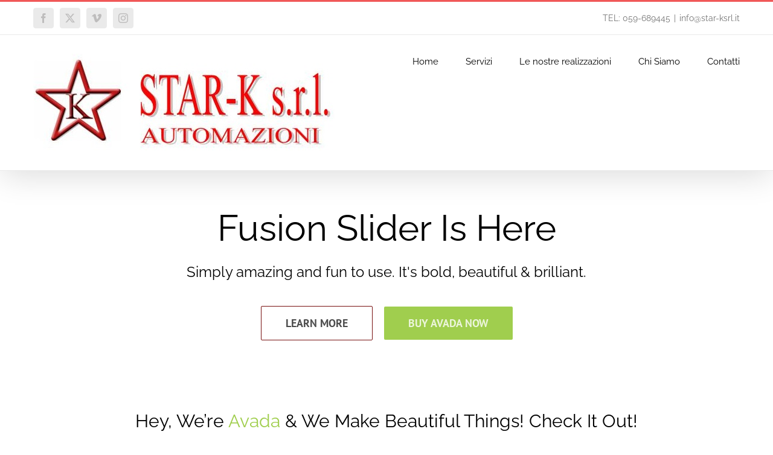

--- FILE ---
content_type: text/html; charset=UTF-8
request_url: https://star-ksrl.it/home-portfolio-style-1/
body_size: 90266
content:
<!DOCTYPE html>
<html class="avada-html-layout-wide avada-html-header-position-top" lang="it-IT" prefix="og: http://ogp.me/ns# fb: http://ogp.me/ns/fb#">
<head>
	<meta http-equiv="X-UA-Compatible" content="IE=edge" />
	<meta http-equiv="Content-Type" content="text/html; charset=utf-8"/>
	<meta name="viewport" content="width=device-width, initial-scale=1" />
	<meta name='robots' content='index, follow, max-image-preview:large, max-snippet:-1, max-video-preview:-1' />

	<!-- This site is optimized with the Yoast SEO plugin v26.8 - https://yoast.com/product/yoast-seo-wordpress/ -->
	<title>Home Portfolio Style 1 - Star-K Srl</title>
	<link rel="canonical" href="https://star-ksrl.it/home-portfolio-style-1/" />
	<meta property="og:locale" content="it_IT" />
	<meta property="og:type" content="article" />
	<meta property="og:title" content="Home Portfolio Style 1 - Star-K Srl" />
	<meta property="og:url" content="https://star-ksrl.it/home-portfolio-style-1/" />
	<meta property="og:site_name" content="Star-K Srl" />
	<meta property="article:modified_time" content="2024-11-23T20:08:44+00:00" />
	<meta name="twitter:card" content="summary_large_image" />
	<meta name="twitter:label1" content="Tempo di lettura stimato" />
	<meta name="twitter:data1" content="5 minuti" />
	<script type="application/ld+json" class="yoast-schema-graph">{"@context":"https://schema.org","@graph":[{"@type":"WebPage","@id":"https://star-ksrl.it/home-portfolio-style-1/","url":"https://star-ksrl.it/home-portfolio-style-1/","name":"Home Portfolio Style 1 - Star-K Srl","isPartOf":{"@id":"https://star-ksrl.it/#website"},"datePublished":"2013-05-24T19:55:33+00:00","dateModified":"2024-11-23T20:08:44+00:00","breadcrumb":{"@id":"https://star-ksrl.it/home-portfolio-style-1/#breadcrumb"},"inLanguage":"it-IT","potentialAction":[{"@type":"ReadAction","target":["https://star-ksrl.it/home-portfolio-style-1/"]}]},{"@type":"BreadcrumbList","@id":"https://star-ksrl.it/home-portfolio-style-1/#breadcrumb","itemListElement":[{"@type":"ListItem","position":1,"name":"Home","item":"https://star-ksrl.it/"},{"@type":"ListItem","position":2,"name":"Home Portfolio Style 1"}]},{"@type":"WebSite","@id":"https://star-ksrl.it/#website","url":"https://star-ksrl.it/","name":"Star-K Srl","description":"","publisher":{"@id":"https://star-ksrl.it/#organization"},"potentialAction":[{"@type":"SearchAction","target":{"@type":"EntryPoint","urlTemplate":"https://star-ksrl.it/?s={search_term_string}"},"query-input":{"@type":"PropertyValueSpecification","valueRequired":true,"valueName":"search_term_string"}}],"inLanguage":"it-IT"},{"@type":"Organization","@id":"https://star-ksrl.it/#organization","name":"Star-K Srl","url":"https://star-ksrl.it/","logo":{"@type":"ImageObject","inLanguage":"it-IT","@id":"https://star-ksrl.it/#/schema/logo/image/","url":"https://star-ksrl.it/wp-content/uploads/2016/05/LogoFull.jpg","contentUrl":"https://star-ksrl.it/wp-content/uploads/2016/05/LogoFull.jpg","width":504,"height":162,"caption":"Star-K Srl"},"image":{"@id":"https://star-ksrl.it/#/schema/logo/image/"}}]}</script>
	<!-- / Yoast SEO plugin. -->


<link rel='dns-prefetch' href='//stats.wp.com' />
<link rel='preconnect' href='//c0.wp.com' />
<link rel="alternate" type="application/rss+xml" title="Star-K Srl &raquo; Feed" href="https://star-ksrl.it/feed/" />
<link rel="alternate" type="application/rss+xml" title="Star-K Srl &raquo; Feed dei commenti" href="https://star-ksrl.it/comments/feed/" />
		
		
		
				<link rel="alternate" type="application/rss+xml" title="Star-K Srl &raquo; Home Portfolio Style 1 Feed dei commenti" href="https://star-ksrl.it/home-portfolio-style-1/feed/" />
<link rel="alternate" title="oEmbed (JSON)" type="application/json+oembed" href="https://star-ksrl.it/wp-json/oembed/1.0/embed?url=https%3A%2F%2Fstar-ksrl.it%2Fhome-portfolio-style-1%2F" />
<link rel="alternate" title="oEmbed (XML)" type="text/xml+oembed" href="https://star-ksrl.it/wp-json/oembed/1.0/embed?url=https%3A%2F%2Fstar-ksrl.it%2Fhome-portfolio-style-1%2F&#038;format=xml" />
					<meta name="description" content="Hey, We&#039;re Avada &amp; We Make Beautiful Things! Check It Out!
With over 70,000+ Users and counting , Avada is the most complete and trusted  wordpress theme on the market.      &quot;Thank you"/>
				
		<meta property="og:locale" content="it_IT"/>
		<meta property="og:type" content="article"/>
		<meta property="og:site_name" content="Star-K Srl"/>
		<meta property="og:title" content="Home Portfolio Style 1 - Star-K Srl"/>
				<meta property="og:description" content="Hey, We&#039;re Avada &amp; We Make Beautiful Things! Check It Out!
With over 70,000+ Users and counting , Avada is the most complete and trusted  wordpress theme on the market.      &quot;Thank you"/>
				<meta property="og:url" content="https://star-ksrl.it/home-portfolio-style-1/"/>
													<meta property="article:modified_time" content="2024-11-23T20:08:44+01:00"/>
											<meta property="og:image" content="https://star-ksrl.it/wp-content/uploads/2016/05/LogoFull.jpg"/>
		<meta property="og:image:width" content="504"/>
		<meta property="og:image:height" content="162"/>
		<meta property="og:image:type" content="image/jpeg"/>
				<style type="text/css" media="all">
.wpautoterms-footer{background-color:#ffffff;text-align:center;}
.wpautoterms-footer a{color:#000000;font-family:Arial, sans-serif;font-size:14px;}
.wpautoterms-footer .separator{color:#cccccc;font-family:Arial, sans-serif;font-size:14px;}</style>
<style id='wp-img-auto-sizes-contain-inline-css' type='text/css'>
img:is([sizes=auto i],[sizes^="auto," i]){contain-intrinsic-size:3000px 1500px}
/*# sourceURL=wp-img-auto-sizes-contain-inline-css */
</style>
<style id='wp-emoji-styles-inline-css' type='text/css'>

	img.wp-smiley, img.emoji {
		display: inline !important;
		border: none !important;
		box-shadow: none !important;
		height: 1em !important;
		width: 1em !important;
		margin: 0 0.07em !important;
		vertical-align: -0.1em !important;
		background: none !important;
		padding: 0 !important;
	}
/*# sourceURL=wp-emoji-styles-inline-css */
</style>
<link rel='stylesheet' id='wpautoterms_css-css' href='https://star-ksrl.it/wp-content/plugins/auto-terms-of-service-and-privacy-policy/css/wpautoterms.css?ver=1ddbfd0de2485daea70fb05b123aad13' type='text/css' media='all' />
<link rel='stylesheet' id='fusion-dynamic-css-css' href='https://star-ksrl.it/wp-content/uploads/fusion-styles/26c5433a8b4bcfb41cfd220aee092dc5.min.css?ver=3.11.15' type='text/css' media='all' />
<script type="text/javascript" src="https://c0.wp.com/c/6.9/wp-includes/js/jquery/jquery.min.js" id="jquery-core-js"></script>
<script type="text/javascript" src="https://c0.wp.com/c/6.9/wp-includes/js/jquery/jquery-migrate.min.js" id="jquery-migrate-js"></script>
<script type="text/javascript" src="https://c0.wp.com/c/6.9/wp-includes/js/dist/dom-ready.min.js" id="wp-dom-ready-js"></script>
<script type="text/javascript" src="https://star-ksrl.it/wp-content/plugins/auto-terms-of-service-and-privacy-policy/js/base.js?ver=3.0.4" id="wpautoterms_base-js"></script>
<link rel="https://api.w.org/" href="https://star-ksrl.it/wp-json/" /><link rel="alternate" title="JSON" type="application/json" href="https://star-ksrl.it/wp-json/wp/v2/pages/3652" /><link rel="EditURI" type="application/rsd+xml" title="RSD" href="https://star-ksrl.it/xmlrpc.php?rsd" />
	<style>img#wpstats{display:none}</style>
		<style type="text/css" id="css-fb-visibility">@media screen and (max-width: 640px){.fusion-no-small-visibility{display:none !important;}body .sm-text-align-center{text-align:center !important;}body .sm-text-align-left{text-align:left !important;}body .sm-text-align-right{text-align:right !important;}body .sm-flex-align-center{justify-content:center !important;}body .sm-flex-align-flex-start{justify-content:flex-start !important;}body .sm-flex-align-flex-end{justify-content:flex-end !important;}body .sm-mx-auto{margin-left:auto !important;margin-right:auto !important;}body .sm-ml-auto{margin-left:auto !important;}body .sm-mr-auto{margin-right:auto !important;}body .fusion-absolute-position-small{position:absolute;top:auto;width:100%;}.awb-sticky.awb-sticky-small{ position: sticky; top: var(--awb-sticky-offset,0); }}@media screen and (min-width: 641px) and (max-width: 1024px){.fusion-no-medium-visibility{display:none !important;}body .md-text-align-center{text-align:center !important;}body .md-text-align-left{text-align:left !important;}body .md-text-align-right{text-align:right !important;}body .md-flex-align-center{justify-content:center !important;}body .md-flex-align-flex-start{justify-content:flex-start !important;}body .md-flex-align-flex-end{justify-content:flex-end !important;}body .md-mx-auto{margin-left:auto !important;margin-right:auto !important;}body .md-ml-auto{margin-left:auto !important;}body .md-mr-auto{margin-right:auto !important;}body .fusion-absolute-position-medium{position:absolute;top:auto;width:100%;}.awb-sticky.awb-sticky-medium{ position: sticky; top: var(--awb-sticky-offset,0); }}@media screen and (min-width: 1025px){.fusion-no-large-visibility{display:none !important;}body .lg-text-align-center{text-align:center !important;}body .lg-text-align-left{text-align:left !important;}body .lg-text-align-right{text-align:right !important;}body .lg-flex-align-center{justify-content:center !important;}body .lg-flex-align-flex-start{justify-content:flex-start !important;}body .lg-flex-align-flex-end{justify-content:flex-end !important;}body .lg-mx-auto{margin-left:auto !important;margin-right:auto !important;}body .lg-ml-auto{margin-left:auto !important;}body .lg-mr-auto{margin-right:auto !important;}body .fusion-absolute-position-large{position:absolute;top:auto;width:100%;}.awb-sticky.awb-sticky-large{ position: sticky; top: var(--awb-sticky-offset,0); }}</style><style type="text/css">.recentcomments a{display:inline !important;padding:0 !important;margin:0 !important;}</style><link rel="icon" href="https://star-ksrl.it/wp-content/uploads/2016/05/cropped-LogoFull-32x32.jpg" sizes="32x32" />
<link rel="icon" href="https://star-ksrl.it/wp-content/uploads/2016/05/cropped-LogoFull-192x192.jpg" sizes="192x192" />
<link rel="apple-touch-icon" href="https://star-ksrl.it/wp-content/uploads/2016/05/cropped-LogoFull-180x180.jpg" />
<meta name="msapplication-TileImage" content="https://star-ksrl.it/wp-content/uploads/2016/05/cropped-LogoFull-270x270.jpg" />
		<script type="text/javascript">
			var doc = document.documentElement;
			doc.setAttribute( 'data-useragent', navigator.userAgent );
		</script>
		
	<style id='global-styles-inline-css' type='text/css'>
:root{--wp--preset--aspect-ratio--square: 1;--wp--preset--aspect-ratio--4-3: 4/3;--wp--preset--aspect-ratio--3-4: 3/4;--wp--preset--aspect-ratio--3-2: 3/2;--wp--preset--aspect-ratio--2-3: 2/3;--wp--preset--aspect-ratio--16-9: 16/9;--wp--preset--aspect-ratio--9-16: 9/16;--wp--preset--color--black: #000000;--wp--preset--color--cyan-bluish-gray: #abb8c3;--wp--preset--color--white: #ffffff;--wp--preset--color--pale-pink: #f78da7;--wp--preset--color--vivid-red: #cf2e2e;--wp--preset--color--luminous-vivid-orange: #ff6900;--wp--preset--color--luminous-vivid-amber: #fcb900;--wp--preset--color--light-green-cyan: #7bdcb5;--wp--preset--color--vivid-green-cyan: #00d084;--wp--preset--color--pale-cyan-blue: #8ed1fc;--wp--preset--color--vivid-cyan-blue: #0693e3;--wp--preset--color--vivid-purple: #9b51e0;--wp--preset--color--awb-color-1: rgba(255,255,255,1);--wp--preset--color--awb-color-2: rgba(246,246,246,1);--wp--preset--color--awb-color-3: rgba(224,222,222,1);--wp--preset--color--awb-color-4: rgba(240,88,88,1);--wp--preset--color--awb-color-5: rgba(116,116,116,1);--wp--preset--color--awb-color-6: rgba(51,51,51,1);--wp--preset--color--awb-color-7: rgba(120,16,16,1);--wp--preset--color--awb-color-8: rgba(0,0,0,1);--wp--preset--color--awb-color-custom-10: rgba(235,234,234,1);--wp--preset--color--awb-color-custom-11: rgba(234,234,234,1);--wp--preset--color--awb-color-custom-12: rgba(76,76,76,1);--wp--preset--color--awb-color-custom-13: rgba(235,234,234,0.8);--wp--preset--color--awb-color-custom-14: rgba(190,189,189,1);--wp--preset--color--awb-color-custom-15: rgba(249,249,249,1);--wp--preset--color--awb-color-custom-16: rgba(103,150,191,1);--wp--preset--color--awb-color-custom-17: rgba(214,90,90,1);--wp--preset--color--awb-color-custom-18: rgba(232,144,144,1);--wp--preset--gradient--vivid-cyan-blue-to-vivid-purple: linear-gradient(135deg,rgb(6,147,227) 0%,rgb(155,81,224) 100%);--wp--preset--gradient--light-green-cyan-to-vivid-green-cyan: linear-gradient(135deg,rgb(122,220,180) 0%,rgb(0,208,130) 100%);--wp--preset--gradient--luminous-vivid-amber-to-luminous-vivid-orange: linear-gradient(135deg,rgb(252,185,0) 0%,rgb(255,105,0) 100%);--wp--preset--gradient--luminous-vivid-orange-to-vivid-red: linear-gradient(135deg,rgb(255,105,0) 0%,rgb(207,46,46) 100%);--wp--preset--gradient--very-light-gray-to-cyan-bluish-gray: linear-gradient(135deg,rgb(238,238,238) 0%,rgb(169,184,195) 100%);--wp--preset--gradient--cool-to-warm-spectrum: linear-gradient(135deg,rgb(74,234,220) 0%,rgb(151,120,209) 20%,rgb(207,42,186) 40%,rgb(238,44,130) 60%,rgb(251,105,98) 80%,rgb(254,248,76) 100%);--wp--preset--gradient--blush-light-purple: linear-gradient(135deg,rgb(255,206,236) 0%,rgb(152,150,240) 100%);--wp--preset--gradient--blush-bordeaux: linear-gradient(135deg,rgb(254,205,165) 0%,rgb(254,45,45) 50%,rgb(107,0,62) 100%);--wp--preset--gradient--luminous-dusk: linear-gradient(135deg,rgb(255,203,112) 0%,rgb(199,81,192) 50%,rgb(65,88,208) 100%);--wp--preset--gradient--pale-ocean: linear-gradient(135deg,rgb(255,245,203) 0%,rgb(182,227,212) 50%,rgb(51,167,181) 100%);--wp--preset--gradient--electric-grass: linear-gradient(135deg,rgb(202,248,128) 0%,rgb(113,206,126) 100%);--wp--preset--gradient--midnight: linear-gradient(135deg,rgb(2,3,129) 0%,rgb(40,116,252) 100%);--wp--preset--font-size--small: 10.5px;--wp--preset--font-size--medium: 20px;--wp--preset--font-size--large: 21px;--wp--preset--font-size--x-large: 42px;--wp--preset--font-size--normal: 14px;--wp--preset--font-size--xlarge: 28px;--wp--preset--font-size--huge: 42px;--wp--preset--spacing--20: 0.44rem;--wp--preset--spacing--30: 0.67rem;--wp--preset--spacing--40: 1rem;--wp--preset--spacing--50: 1.5rem;--wp--preset--spacing--60: 2.25rem;--wp--preset--spacing--70: 3.38rem;--wp--preset--spacing--80: 5.06rem;--wp--preset--shadow--natural: 6px 6px 9px rgba(0, 0, 0, 0.2);--wp--preset--shadow--deep: 12px 12px 50px rgba(0, 0, 0, 0.4);--wp--preset--shadow--sharp: 6px 6px 0px rgba(0, 0, 0, 0.2);--wp--preset--shadow--outlined: 6px 6px 0px -3px rgb(255, 255, 255), 6px 6px rgb(0, 0, 0);--wp--preset--shadow--crisp: 6px 6px 0px rgb(0, 0, 0);}:where(.is-layout-flex){gap: 0.5em;}:where(.is-layout-grid){gap: 0.5em;}body .is-layout-flex{display: flex;}.is-layout-flex{flex-wrap: wrap;align-items: center;}.is-layout-flex > :is(*, div){margin: 0;}body .is-layout-grid{display: grid;}.is-layout-grid > :is(*, div){margin: 0;}:where(.wp-block-columns.is-layout-flex){gap: 2em;}:where(.wp-block-columns.is-layout-grid){gap: 2em;}:where(.wp-block-post-template.is-layout-flex){gap: 1.25em;}:where(.wp-block-post-template.is-layout-grid){gap: 1.25em;}.has-black-color{color: var(--wp--preset--color--black) !important;}.has-cyan-bluish-gray-color{color: var(--wp--preset--color--cyan-bluish-gray) !important;}.has-white-color{color: var(--wp--preset--color--white) !important;}.has-pale-pink-color{color: var(--wp--preset--color--pale-pink) !important;}.has-vivid-red-color{color: var(--wp--preset--color--vivid-red) !important;}.has-luminous-vivid-orange-color{color: var(--wp--preset--color--luminous-vivid-orange) !important;}.has-luminous-vivid-amber-color{color: var(--wp--preset--color--luminous-vivid-amber) !important;}.has-light-green-cyan-color{color: var(--wp--preset--color--light-green-cyan) !important;}.has-vivid-green-cyan-color{color: var(--wp--preset--color--vivid-green-cyan) !important;}.has-pale-cyan-blue-color{color: var(--wp--preset--color--pale-cyan-blue) !important;}.has-vivid-cyan-blue-color{color: var(--wp--preset--color--vivid-cyan-blue) !important;}.has-vivid-purple-color{color: var(--wp--preset--color--vivid-purple) !important;}.has-black-background-color{background-color: var(--wp--preset--color--black) !important;}.has-cyan-bluish-gray-background-color{background-color: var(--wp--preset--color--cyan-bluish-gray) !important;}.has-white-background-color{background-color: var(--wp--preset--color--white) !important;}.has-pale-pink-background-color{background-color: var(--wp--preset--color--pale-pink) !important;}.has-vivid-red-background-color{background-color: var(--wp--preset--color--vivid-red) !important;}.has-luminous-vivid-orange-background-color{background-color: var(--wp--preset--color--luminous-vivid-orange) !important;}.has-luminous-vivid-amber-background-color{background-color: var(--wp--preset--color--luminous-vivid-amber) !important;}.has-light-green-cyan-background-color{background-color: var(--wp--preset--color--light-green-cyan) !important;}.has-vivid-green-cyan-background-color{background-color: var(--wp--preset--color--vivid-green-cyan) !important;}.has-pale-cyan-blue-background-color{background-color: var(--wp--preset--color--pale-cyan-blue) !important;}.has-vivid-cyan-blue-background-color{background-color: var(--wp--preset--color--vivid-cyan-blue) !important;}.has-vivid-purple-background-color{background-color: var(--wp--preset--color--vivid-purple) !important;}.has-black-border-color{border-color: var(--wp--preset--color--black) !important;}.has-cyan-bluish-gray-border-color{border-color: var(--wp--preset--color--cyan-bluish-gray) !important;}.has-white-border-color{border-color: var(--wp--preset--color--white) !important;}.has-pale-pink-border-color{border-color: var(--wp--preset--color--pale-pink) !important;}.has-vivid-red-border-color{border-color: var(--wp--preset--color--vivid-red) !important;}.has-luminous-vivid-orange-border-color{border-color: var(--wp--preset--color--luminous-vivid-orange) !important;}.has-luminous-vivid-amber-border-color{border-color: var(--wp--preset--color--luminous-vivid-amber) !important;}.has-light-green-cyan-border-color{border-color: var(--wp--preset--color--light-green-cyan) !important;}.has-vivid-green-cyan-border-color{border-color: var(--wp--preset--color--vivid-green-cyan) !important;}.has-pale-cyan-blue-border-color{border-color: var(--wp--preset--color--pale-cyan-blue) !important;}.has-vivid-cyan-blue-border-color{border-color: var(--wp--preset--color--vivid-cyan-blue) !important;}.has-vivid-purple-border-color{border-color: var(--wp--preset--color--vivid-purple) !important;}.has-vivid-cyan-blue-to-vivid-purple-gradient-background{background: var(--wp--preset--gradient--vivid-cyan-blue-to-vivid-purple) !important;}.has-light-green-cyan-to-vivid-green-cyan-gradient-background{background: var(--wp--preset--gradient--light-green-cyan-to-vivid-green-cyan) !important;}.has-luminous-vivid-amber-to-luminous-vivid-orange-gradient-background{background: var(--wp--preset--gradient--luminous-vivid-amber-to-luminous-vivid-orange) !important;}.has-luminous-vivid-orange-to-vivid-red-gradient-background{background: var(--wp--preset--gradient--luminous-vivid-orange-to-vivid-red) !important;}.has-very-light-gray-to-cyan-bluish-gray-gradient-background{background: var(--wp--preset--gradient--very-light-gray-to-cyan-bluish-gray) !important;}.has-cool-to-warm-spectrum-gradient-background{background: var(--wp--preset--gradient--cool-to-warm-spectrum) !important;}.has-blush-light-purple-gradient-background{background: var(--wp--preset--gradient--blush-light-purple) !important;}.has-blush-bordeaux-gradient-background{background: var(--wp--preset--gradient--blush-bordeaux) !important;}.has-luminous-dusk-gradient-background{background: var(--wp--preset--gradient--luminous-dusk) !important;}.has-pale-ocean-gradient-background{background: var(--wp--preset--gradient--pale-ocean) !important;}.has-electric-grass-gradient-background{background: var(--wp--preset--gradient--electric-grass) !important;}.has-midnight-gradient-background{background: var(--wp--preset--gradient--midnight) !important;}.has-small-font-size{font-size: var(--wp--preset--font-size--small) !important;}.has-medium-font-size{font-size: var(--wp--preset--font-size--medium) !important;}.has-large-font-size{font-size: var(--wp--preset--font-size--large) !important;}.has-x-large-font-size{font-size: var(--wp--preset--font-size--x-large) !important;}
/*# sourceURL=global-styles-inline-css */
</style>
<style id='wp-block-library-inline-css' type='text/css'>
:root{--wp-block-synced-color:#7a00df;--wp-block-synced-color--rgb:122,0,223;--wp-bound-block-color:var(--wp-block-synced-color);--wp-editor-canvas-background:#ddd;--wp-admin-theme-color:#007cba;--wp-admin-theme-color--rgb:0,124,186;--wp-admin-theme-color-darker-10:#006ba1;--wp-admin-theme-color-darker-10--rgb:0,107,160.5;--wp-admin-theme-color-darker-20:#005a87;--wp-admin-theme-color-darker-20--rgb:0,90,135;--wp-admin-border-width-focus:2px}@media (min-resolution:192dpi){:root{--wp-admin-border-width-focus:1.5px}}.wp-element-button{cursor:pointer}:root .has-very-light-gray-background-color{background-color:#eee}:root .has-very-dark-gray-background-color{background-color:#313131}:root .has-very-light-gray-color{color:#eee}:root .has-very-dark-gray-color{color:#313131}:root .has-vivid-green-cyan-to-vivid-cyan-blue-gradient-background{background:linear-gradient(135deg,#00d084,#0693e3)}:root .has-purple-crush-gradient-background{background:linear-gradient(135deg,#34e2e4,#4721fb 50%,#ab1dfe)}:root .has-hazy-dawn-gradient-background{background:linear-gradient(135deg,#faaca8,#dad0ec)}:root .has-subdued-olive-gradient-background{background:linear-gradient(135deg,#fafae1,#67a671)}:root .has-atomic-cream-gradient-background{background:linear-gradient(135deg,#fdd79a,#004a59)}:root .has-nightshade-gradient-background{background:linear-gradient(135deg,#330968,#31cdcf)}:root .has-midnight-gradient-background{background:linear-gradient(135deg,#020381,#2874fc)}:root{--wp--preset--font-size--normal:16px;--wp--preset--font-size--huge:42px}.has-regular-font-size{font-size:1em}.has-larger-font-size{font-size:2.625em}.has-normal-font-size{font-size:var(--wp--preset--font-size--normal)}.has-huge-font-size{font-size:var(--wp--preset--font-size--huge)}.has-text-align-center{text-align:center}.has-text-align-left{text-align:left}.has-text-align-right{text-align:right}.has-fit-text{white-space:nowrap!important}#end-resizable-editor-section{display:none}.aligncenter{clear:both}.items-justified-left{justify-content:flex-start}.items-justified-center{justify-content:center}.items-justified-right{justify-content:flex-end}.items-justified-space-between{justify-content:space-between}.screen-reader-text{border:0;clip-path:inset(50%);height:1px;margin:-1px;overflow:hidden;padding:0;position:absolute;width:1px;word-wrap:normal!important}.screen-reader-text:focus{background-color:#ddd;clip-path:none;color:#444;display:block;font-size:1em;height:auto;left:5px;line-height:normal;padding:15px 23px 14px;text-decoration:none;top:5px;width:auto;z-index:100000}html :where(.has-border-color){border-style:solid}html :where([style*=border-top-color]){border-top-style:solid}html :where([style*=border-right-color]){border-right-style:solid}html :where([style*=border-bottom-color]){border-bottom-style:solid}html :where([style*=border-left-color]){border-left-style:solid}html :where([style*=border-width]){border-style:solid}html :where([style*=border-top-width]){border-top-style:solid}html :where([style*=border-right-width]){border-right-style:solid}html :where([style*=border-bottom-width]){border-bottom-style:solid}html :where([style*=border-left-width]){border-left-style:solid}html :where(img[class*=wp-image-]){height:auto;max-width:100%}:where(figure){margin:0 0 1em}html :where(.is-position-sticky){--wp-admin--admin-bar--position-offset:var(--wp-admin--admin-bar--height,0px)}@media screen and (max-width:600px){html :where(.is-position-sticky){--wp-admin--admin-bar--position-offset:0px}}
/*wp_block_styles_on_demand_placeholder:6972471ca104a*/
/*# sourceURL=wp-block-library-inline-css */
</style>
<style id='wp-block-library-theme-inline-css' type='text/css'>
.wp-block-audio :where(figcaption){color:#555;font-size:13px;text-align:center}.is-dark-theme .wp-block-audio :where(figcaption){color:#ffffffa6}.wp-block-audio{margin:0 0 1em}.wp-block-code{border:1px solid #ccc;border-radius:4px;font-family:Menlo,Consolas,monaco,monospace;padding:.8em 1em}.wp-block-embed :where(figcaption){color:#555;font-size:13px;text-align:center}.is-dark-theme .wp-block-embed :where(figcaption){color:#ffffffa6}.wp-block-embed{margin:0 0 1em}.blocks-gallery-caption{color:#555;font-size:13px;text-align:center}.is-dark-theme .blocks-gallery-caption{color:#ffffffa6}:root :where(.wp-block-image figcaption){color:#555;font-size:13px;text-align:center}.is-dark-theme :root :where(.wp-block-image figcaption){color:#ffffffa6}.wp-block-image{margin:0 0 1em}.wp-block-pullquote{border-bottom:4px solid;border-top:4px solid;color:currentColor;margin-bottom:1.75em}.wp-block-pullquote :where(cite),.wp-block-pullquote :where(footer),.wp-block-pullquote__citation{color:currentColor;font-size:.8125em;font-style:normal;text-transform:uppercase}.wp-block-quote{border-left:.25em solid;margin:0 0 1.75em;padding-left:1em}.wp-block-quote cite,.wp-block-quote footer{color:currentColor;font-size:.8125em;font-style:normal;position:relative}.wp-block-quote:where(.has-text-align-right){border-left:none;border-right:.25em solid;padding-left:0;padding-right:1em}.wp-block-quote:where(.has-text-align-center){border:none;padding-left:0}.wp-block-quote.is-large,.wp-block-quote.is-style-large,.wp-block-quote:where(.is-style-plain){border:none}.wp-block-search .wp-block-search__label{font-weight:700}.wp-block-search__button{border:1px solid #ccc;padding:.375em .625em}:where(.wp-block-group.has-background){padding:1.25em 2.375em}.wp-block-separator.has-css-opacity{opacity:.4}.wp-block-separator{border:none;border-bottom:2px solid;margin-left:auto;margin-right:auto}.wp-block-separator.has-alpha-channel-opacity{opacity:1}.wp-block-separator:not(.is-style-wide):not(.is-style-dots){width:100px}.wp-block-separator.has-background:not(.is-style-dots){border-bottom:none;height:1px}.wp-block-separator.has-background:not(.is-style-wide):not(.is-style-dots){height:2px}.wp-block-table{margin:0 0 1em}.wp-block-table td,.wp-block-table th{word-break:normal}.wp-block-table :where(figcaption){color:#555;font-size:13px;text-align:center}.is-dark-theme .wp-block-table :where(figcaption){color:#ffffffa6}.wp-block-video :where(figcaption){color:#555;font-size:13px;text-align:center}.is-dark-theme .wp-block-video :where(figcaption){color:#ffffffa6}.wp-block-video{margin:0 0 1em}:root :where(.wp-block-template-part.has-background){margin-bottom:0;margin-top:0;padding:1.25em 2.375em}
/*# sourceURL=https://c0.wp.com/c/6.9/wp-includes/css/dist/block-library/theme.min.css */
</style>
<style id='classic-theme-styles-inline-css' type='text/css'>
/*! This file is auto-generated */
.wp-block-button__link{color:#fff;background-color:#32373c;border-radius:9999px;box-shadow:none;text-decoration:none;padding:calc(.667em + 2px) calc(1.333em + 2px);font-size:1.125em}.wp-block-file__button{background:#32373c;color:#fff;text-decoration:none}
/*# sourceURL=https://c0.wp.com/c/6.9/wp-includes/css/classic-themes.min.css */
</style>
</head>

<body data-rsssl=1 class="wp-singular page-template-default page page-id-3652 wp-theme-Avada fusion-image-hovers fusion-pagination-sizing fusion-button_type-flat fusion-button_span-no fusion-button_gradient-linear avada-image-rollover-circle-yes avada-image-rollover-yes avada-image-rollover-direction-center_horiz fusion-has-button-gradient fusion-body ltr fusion-sticky-header no-tablet-sticky-header no-mobile-sticky-header no-mobile-slidingbar avada-has-rev-slider-styles fusion-disable-outline fusion-sub-menu-fade mobile-logo-pos-left layout-wide-mode avada-has-boxed-modal-shadow-none layout-scroll-offset-full avada-has-zero-margin-offset-top fusion-top-header menu-text-align-left mobile-menu-design-modern fusion-show-pagination-text fusion-header-layout-v2 avada-responsive avada-footer-fx-none avada-menu-highlight-style-bar fusion-search-form-classic fusion-main-menu-search-overlay fusion-avatar-square avada-sticky-shrinkage avada-dropdown-styles avada-blog-layout-grid avada-blog-archive-layout-large avada-header-shadow-yes avada-menu-icon-position-left avada-has-megamenu-shadow avada-has-mainmenu-dropdown-divider avada-has-breadcrumb-mobile-hidden avada-has-titlebar-hide avada-has-pagination-padding avada-flyout-menu-direction-fade avada-ec-views-v1" data-awb-post-id="3652">

		<a class="skip-link screen-reader-text" href="#content">Salta al contenuto</a>

	<div id="boxed-wrapper">
		
		<div id="wrapper" class="fusion-wrapper">
			<div id="home" style="position:relative;top:-1px;"></div>
							
					
			<header class="fusion-header-wrapper fusion-header-shadow">
				<div class="fusion-header-v2 fusion-logo-alignment fusion-logo-left fusion-sticky-menu- fusion-sticky-logo- fusion-mobile-logo-1  fusion-mobile-menu-design-modern">
					
<div class="fusion-secondary-header">
	<div class="fusion-row">
					<div class="fusion-alignleft">
				<div class="fusion-social-links-header"><div class="fusion-social-networks boxed-icons"><div class="fusion-social-networks-wrapper"><a  class="fusion-social-network-icon fusion-tooltip fusion-facebook awb-icon-facebook" style data-placement="top" data-title="Facebook" data-toggle="tooltip" title="Facebook" href="#" target="_blank" rel="noreferrer"><span class="screen-reader-text">Facebook</span></a><a  class="fusion-social-network-icon fusion-tooltip fusion-twitter awb-icon-twitter" style data-placement="top" data-title="X" data-toggle="tooltip" title="X" href="#" target="_blank" rel="noopener noreferrer"><span class="screen-reader-text">X</span></a><a  class="fusion-social-network-icon fusion-tooltip fusion-vimeo awb-icon-vimeo" style data-placement="top" data-title="Vimeo" data-toggle="tooltip" title="Vimeo" href="#" target="_blank" rel="noopener noreferrer"><span class="screen-reader-text">Vimeo</span></a><a  class="fusion-social-network-icon fusion-tooltip fusion-instagram awb-icon-instagram" style data-placement="top" data-title="Instagram" data-toggle="tooltip" title="Instagram" href="#" target="_blank" rel="noopener noreferrer"><span class="screen-reader-text">Instagram</span></a></div></div></div>			</div>
							<div class="fusion-alignright">
				<div class="fusion-contact-info"><span class="fusion-contact-info-phone-number">TEL: 059-689445</span><span class="fusion-header-separator">|</span><span class="fusion-contact-info-email-address"><a href="mailto:&#105;&#110;fo&#64;&#115;&#116;&#97;&#114;&#45;k&#115;r&#108;.&#105;&#116;">&#105;&#110;fo&#64;&#115;&#116;&#97;&#114;&#45;k&#115;r&#108;.&#105;&#116;</a></span></div>			</div>
			</div>
</div>
<div class="fusion-header-sticky-height"></div>
<div class="fusion-header">
	<div class="fusion-row">
					<div class="fusion-logo" data-margin-top="31px" data-margin-bottom="31px" data-margin-left="0px" data-margin-right="0px">
			<a class="fusion-logo-link"  href="https://star-ksrl.it/" >

						<!-- standard logo -->
			<img src="https://star-ksrl.it/wp-content/uploads/2016/05/LogoFull.jpg" srcset="https://star-ksrl.it/wp-content/uploads/2016/05/LogoFull.jpg 1x" width="504" height="162" alt="Star-K Srl Logo" data-retina_logo_url="" class="fusion-standard-logo" />

											<!-- mobile logo -->
				<img src="https://star-ksrl.it/wp-content/uploads/2016/05/LogoFull.jpg" srcset="https://star-ksrl.it/wp-content/uploads/2016/05/LogoFull.jpg 1x, https://star-ksrl.it/wp-content/uploads/2016/05/LogoFull.jpg 2x" width="504" height="162" style="max-height:162px;height:auto;" alt="Star-K Srl Logo" data-retina_logo_url="https://star-ksrl.it/wp-content/uploads/2016/05/LogoFull.jpg" class="fusion-mobile-logo" />
			
					</a>
		</div>		<nav class="fusion-main-menu" aria-label="Menu Principale"><div class="fusion-overlay-search">		<form role="search" class="searchform fusion-search-form  fusion-search-form-classic" method="get" action="https://star-ksrl.it/">
			<div class="fusion-search-form-content">

				
				<div class="fusion-search-field search-field">
					<label><span class="screen-reader-text">Cerca per:</span>
													<input type="search" value="" name="s" class="s" placeholder="Cerca..." required aria-required="true" aria-label="Cerca..."/>
											</label>
				</div>
				<div class="fusion-search-button search-button">
					<input type="submit" class="fusion-search-submit searchsubmit" aria-label="Cerca" value="&#xf002;" />
									</div>

				
			</div>


			
		</form>
		<div class="fusion-search-spacer"></div><a href="#" role="button" aria-label="Close Search" class="fusion-close-search"></a></div><ul id="menu-main-menu" class="fusion-menu"><li  id="menu-item-13445"  class="menu-item menu-item-type-post_type menu-item-object-page menu-item-home menu-item-13445"  data-item-id="13445"><a  href="https://star-ksrl.it/" class="fusion-bar-highlight"><span class="menu-text">Home</span></a></li><li  id="menu-item-13449"  class="menu-item menu-item-type-post_type menu-item-object-page menu-item-13449"  data-item-id="13449"><a  href="https://star-ksrl.it/servizi/" class="fusion-bar-highlight"><span class="menu-text">Servizi</span></a></li><li  id="menu-item-13451"  class="menu-item menu-item-type-post_type menu-item-object-page menu-item-has-children menu-item-13451 fusion-dropdown-menu"  data-item-id="13451"><a  href="https://star-ksrl.it/our-work/" class="fusion-bar-highlight"><span class="menu-text">Le nostre realizzazioni</span></a><ul class="sub-menu"><li  id="menu-item-13446"  class="menu-item menu-item-type-post_type menu-item-object-avada_portfolio menu-item-13446 fusion-dropdown-submenu" ><a  href="https://star-ksrl.it/portfolio-items/trasformazioni/" class="fusion-bar-highlight"><span>Trasformazioni a caldo</span></a></li><li  id="menu-item-13447"  class="menu-item menu-item-type-post_type menu-item-object-avada_portfolio menu-item-13447 fusion-dropdown-submenu" ><a  href="https://star-ksrl.it/portfolio-items/rigenerazioni/" class="fusion-bar-highlight"><span>Case Study 2</span></a></li><li  id="menu-item-13448"  class="menu-item menu-item-type-post_type menu-item-object-avada_portfolio menu-item-13448 fusion-dropdown-submenu" ><a  href="https://star-ksrl.it/portfolio-items/diagnostica-preventiva/" class="fusion-bar-highlight"><span>Diagnostica Preventiva</span></a></li></ul></li><li  id="menu-item-13452"  class="menu-item menu-item-type-post_type menu-item-object-page menu-item-13452"  data-item-id="13452"><a  href="https://star-ksrl.it/chi-siamo/" class="fusion-bar-highlight"><span class="menu-text">Chi Siamo</span></a></li><li  id="menu-item-13450"  class="menu-item menu-item-type-post_type menu-item-object-page menu-item-13450"  data-item-id="13450"><a  href="https://star-ksrl.it/contatti/" class="fusion-bar-highlight"><span class="menu-text">Contatti</span></a></li></ul></nav>	<div class="fusion-mobile-menu-icons">
							<a href="#" class="fusion-icon awb-icon-bars" aria-label="Attiva/Disattiva menu mobile" aria-expanded="false"></a>
		
		
		
			</div>

<nav class="fusion-mobile-nav-holder fusion-mobile-menu-text-align-left" aria-label="Menu Mobile Principale"></nav>

					</div>
</div>
				</div>
				<div class="fusion-clearfix"></div>
			</header>
								
							<div id="sliders-container" class="fusion-slider-visibility">
			<div id="fusion-slider-17" data-id="17" class="fusion-slider-container fusion-slider-3652 full-width-slider-container" style="height:620px;max-width:100%;">
	<style type="text/css">
		#fusion-slider-17 .flex-direction-nav a {width:63px;height:63px;line-height:63px;font-size:25px;}	</style>
	<div class="fusion-slider-loading">Loading...</div>
		<div class="tfs-slider flexslider main-flex full-width-slider" style="max-width:100%;--typography_sensitivity:1;" data-slider_width="100%" data-slider_height="620px" data-full_screen="0" data-parallax="1" data-nav_arrows="1" data-pagination_circles="1" data-autoplay="0" data-loop="0" data-animation="fade" data-slideshow_speed="7000" data-animation_speed="600" data-typo_sensitivity="1" data-typo_factor="1.5" data-orderby="date" data-order="DESC" data-nav_box_width="63px" data-nav_box_height="63px" data-nav_arrow_size="25px" data-slider_indicator="" data-slider_indicator_color="#ffffff" >
		<ul class="slides" style="max-width:100%;">
															<li class="slide-id-9564" data-mute="no" data-loop="yes" data-autoplay="yes">
					<div class="slide-content-container slide-content-center" style="display: none;">
						<div class="slide-content" style="">
															<div class="heading ">
									<div class="fusion-title-sc-wrapper" style="">
										<div class="fusion-title title fusion-title-1 fusion-sep-none fusion-title-center fusion-title-text fusion-title-size-two" style="--awb-text-color:#000;--awb-margin-bottom:0px;--awb-sep-color:#000;--awb-font-size:60px;"><h2 class="fusion-title-heading title-heading-center" style="margin:0;font-size:1em;line-height:80px;">Fusion Slider Is Here</h2></div>									</div>
								</div>
																						<div class="caption ">
									<div class="fusion-title-sc-wrapper" style="">
										<div class="fusion-title title fusion-title-2 fusion-sep-none fusion-title-center fusion-title-text fusion-title-size-three" style="--awb-text-color:#000;--awb-margin-bottom:0px;--awb-sep-color:#000;--awb-font-size:24px;"><h3 class="fusion-title-heading title-heading-center" style="margin:0;font-size:1em;line-height:38px;">Simply amazing and fun to use. It's bold, beautiful & brilliant.</h3></div>									</div>
								</div>
																						<div class="buttons" >
																			<div class="tfs-button-1"><div class="fusion-button-wrapper"><a class="fusion-button button-flat button-xlarge button-custom fusion-button-default button-1 fusion-button-default-span " style="--button_accent_color:rgba(0,0,0,.7);--button_accent_hover_color:#000;--button_border_hover_color:#000;--button_border_width-top:1px;--button_border_width-right:1px;--button_border_width-bottom:1px;--button_border_width-left:1px;--button_gradient_top_color:transparent;--button_gradient_bottom_color:transparent;--button_gradient_top_color_hover:rgba(0,0,0,.1);--button_gradient_bottom_color_hover:rgba(0,0,0,.1);" target="_self" href="http://themeforest.net/item/avada-responsive-multipurpose-theme/2833226?ref=ThemeFusion"><span class="fusion-button-text">Learn More</span></a></div></div>
																												<div class="tfs-button-2"><div class="fusion-button-wrapper"><a class="fusion-button button-flat button-xlarge button-custom fusion-button-default button-2 fusion-button-default-span " style="--button_accent_color:rgba(255,255,255,.8);--button_accent_hover_color:rgba(255,255,255,.9);--button_border_hover_color:rgba(255,255,255,.9);--button_border_width-top:0px;--button_border_width-right:0px;--button_border_width-bottom:0px;--button_border_width-left:0px;--button_gradient_top_color:#a0ce4e;--button_gradient_bottom_color:#a0ce4e;--button_gradient_top_color_hover:#87be22;--button_gradient_bottom_color_hover:#87be22;" target="_self" href="http://themeforest.net/item/avada-responsive-multipurpose-theme/2833226?ref=ThemeFusion"><span class="fusion-button-text">Buy Avada Now</span></a></div></div>
																	</div>
													</div>
					</div>
																					<div class="mobile_video_image" style="background-image: url('https://avada.theme-fusion.com/agency/wp-content/uploads/sites/12/2014/11/Hand-With-Wedding-Ring_preview.jpg');"></div>
															<div class="background self-hosted-video-bg" style="max-width:100%;height:620px;filter: progid:DXImageTransform.Microsoft.AlphaImageLoader(src='', sizingMethod='scale');" data-imgwidth="">
													<span
								class="fusion-slider-self-hosted-video-placeholder"
								data-ogg=""
								data-webm="http://avada.theme-fusion.com/agency/wp-content/uploads/sites/12/2014/11/Hand-With-Wedding-Ring.webm"
								data-mp4="http://avada.theme-fusion.com/agency/wp-content/uploads/sites/12/2014/11/Hand-With-Wedding-Ring.mp4"
								 autoplay loop								preload="auto"
							></span>
																							</div>
				</li>
															<li class="slide-id-9552" data-mute="yes" data-loop="yes" data-autoplay="yes">
					<div class="slide-content-container slide-content-left" style="display: none;">
						<div class="slide-content" style="">
															<div class="heading with-bg">
									<div class="fusion-title-sc-wrapper" style="background-color: rgba(0,0,0,0.4);">
										<div class="fusion-title title fusion-title-3 fusion-sep-none fusion-title-text fusion-title-size-two" style="--awb-margin-bottom:0px;--awb-font-size:60px;"><h2 class="fusion-title-heading title-heading-left" style="margin:0;font-size:1em;line-height:80px;">Beauty & Brains</h2></div>									</div>
								</div>
																						<div class="caption with-bg">
									<div class="fusion-title-sc-wrapper" style="background-color:rgba(0,0,0,0.4);">
										<div class="fusion-title title fusion-title-4 fusion-sep-none fusion-title-text fusion-title-size-three" style="--awb-margin-bottom:0px;--awb-font-size:24px;"><h3 class="fusion-title-heading title-heading-left" style="margin:0;font-size:1em;line-height:38px;">Beautiful parallax scrolling effect & intelligent options.</h3></div>									</div>
								</div>
																						<div class="buttons" >
																			<div class="tfs-button-1"><div class="fusion-button-wrapper"><a class="fusion-button button-flat button-xlarge button-custom fusion-button-default button-3 fusion-button-default-span " style="--button_accent_color:rgba(255,255,255,.8);--button_accent_hover_color:#fff;--button_border_hover_color:#fff;--button_border_width-top:1px;--button_border_width-right:1px;--button_border_width-bottom:1px;--button_border_width-left:1px;--button_gradient_top_color:transparent;--button_gradient_bottom_color:transparent;--button_gradient_top_color_hover:rgba(255,255,255,.1);--button_gradient_bottom_color_hover:rgba(255,255,255,.1);" target="_self" href="http://themeforest.net/item/avada-responsive-multipurpose-theme/2833226?ref=ThemeFusion"><span class="fusion-button-text">Button Text</span></a></div></div>
																												<div class="tfs-button-2"><div class="fusion-button-wrapper"><a class="fusion-button button-flat button-xlarge button-custom fusion-button-default button-4 fusion-button-default-span " style="--button_accent_color:rgba(255,255,255,.8);--button_accent_hover_color:rgba(255,255,255,.9);--button_border_hover_color:rgba(255,255,255,.9);--button_border_width-top:0px;--button_border_width-right:0px;--button_border_width-bottom:0px;--button_border_width-left:0px;--button_gradient_top_color:#a0ce4e;--button_gradient_bottom_color:#a0ce4e;--button_gradient_top_color_hover:#87be22;--button_gradient_bottom_color_hover:#87be22;" target="_self" href="http://themeforest.net/item/avada-responsive-multipurpose-theme/2833226?ref=ThemeFusion"><span class="fusion-button-text">Buy Avada Now</span></a></div></div>
																	</div>
													</div>
					</div>
																									<div class="background background-image" style="background-image: url(https://star-ksrl.it/wp-content/uploads/2016/05/12368.jpg);max-width:100%;height:620px;filter: progid:DXImageTransform.Microsoft.AlphaImageLoader(src='https://star-ksrl.it/wp-content/uploads/2016/05/12368.jpg', sizingMethod='scale');" data-imgwidth="1800">
																							</div>
				</li>
					</ul>
	</div>
</div>
		</div>
				
					
							
			
						<main id="main" class="clearfix ">
				<div class="fusion-row" style="">
<section id="content" style="width: 100%;">
					<div id="post-3652" class="post-3652 page type-page status-publish hentry">
			<span class="entry-title rich-snippet-hidden">Home Portfolio Style 1</span><span class="vcard rich-snippet-hidden"><span class="fn"><a href="https://star-ksrl.it/author/morris-gelati/" title="Articoli scritti da MORRIS GELATI" rel="author">MORRIS GELATI</a></span></span><span class="updated rich-snippet-hidden">2024-11-23T21:08:44+01:00</span>
			
			<div class="post-content">
				<div class="fusion-fullwidth fullwidth-box fusion-builder-row-1 hundred-percent-fullwidth non-hundred-percent-height-scrolling" style="--awb-border-radius-top-left:0px;--awb-border-radius-top-right:0px;--awb-border-radius-bottom-right:0px;--awb-border-radius-bottom-left:0px;--awb-overflow:visible;--awb-margin-top:-15px;--awb-margin-bottom:-15px;--awb-background-color:rgba(255,255,255,0);--awb-flex-wrap:wrap;" ><div class="fusion-builder-row fusion-row"><div class="fusion-layout-column fusion_builder_column fusion-builder-column-0 fusion_builder_column_1_1 1_1 fusion-one-full fusion-column-first fusion-column-last fusion-column-no-min-height" style="--awb-bg-size:cover;--awb-margin-bottom:0px;"><div class="fusion-column-wrapper fusion-flex-column-wrapper-legacy"><div class="fusion-sep-clear"></div><div class="fusion-separator fusion-full-width-sep" style="margin-left: auto;margin-right: auto;width:100%;"></div><div class="fusion-sep-clear"></div><div class="fusion-clearfix"></div></div></div></div></div><div class="fusion-fullwidth fullwidth-box fusion-builder-row-2 hundred-percent-fullwidth non-hundred-percent-height-scrolling" style="--awb-border-radius-top-left:0px;--awb-border-radius-top-right:0px;--awb-border-radius-bottom-right:0px;--awb-border-radius-bottom-left:0px;--awb-overflow:visible;--awb-flex-wrap:wrap;" ><div class="fusion-builder-row fusion-row"><div class="fusion-layout-column fusion_builder_column fusion-builder-column-1 fusion_builder_column_1_1 1_1 fusion-one-full fusion-column-first fusion-column-last fusion-column-no-min-height" style="--awb-bg-size:cover;--awb-margin-bottom:0px;"><div class="fusion-column-wrapper fusion-flex-column-wrapper-legacy"><div class="fusion-text fusion-text-1"><h1 style="text-align: center; font-size: 30px !important;">Hey, We&#8217;re <a href="http://themeforest.net/item/avada-responsive-multipurpose-theme/2833226?ref=ThemeFusion"><span style="color: #a0ce4e;">Avada</span></a> &amp; We Make Beautiful Things! Check It Out!</h1>
<p style="text-align: center; margin-top: -10px; font-size: 17px;">With over <span class="fusion-tooltip tooltip-shortcode" data-animation="" data-delay="0" data-placement="top" data-title="Join The Avada Community!" title="Join The Avada Community!" data-toggle="tooltip" data-trigger="hover"><strong>70,000+ Users and counting</strong></span>, Avada is the <span class="fusion-tooltip tooltip-shortcode" data-animation="" data-delay="0" data-placement="top" data-title="We Love Our Users!" title="We Love Our Users!" data-toggle="tooltip" data-trigger="hover"><strong>most complete and trusted</strong></span> wordpress theme on the market.</p>
</div><div class="fusion-sep-clear"></div><div class="fusion-separator fusion-full-width-sep" style="margin-left: auto;margin-right: auto;margin-top:45px;width:100%;"></div><div class="fusion-sep-clear"></div><div class="fusion-clearfix"></div></div></div><div class="fusion-layout-column fusion_builder_column fusion-builder-column-2 fusion_builder_column_1_1 1_1 fusion-one-full fusion-column-first fusion-column-last fusion-column-no-min-height" style="--awb-bg-size:cover;--awb-margin-bottom:0px;"><div class="fusion-column-wrapper fusion-flex-column-wrapper-legacy"><div class="fusion-recent-works fusion-portfolio-element fusion-portfolio fusion-portfolio-1 fusion-portfolio-grid fusion-portfolio-paging-none fusion-portfolio-three fusion-portfolio-no_text fusion-portfolio-rollover" data-id="-rw-1" data-columns="three"><style type="text/css">.fusion-portfolio-1 .fusion-portfolio-wrapper .fusion-col-spacing{padding:6px;}</style><div class="fusion-portfolio-wrapper" id="fusion-portfolio-1" data-picturesize="auto" data-pages="2" style="margin:-6px;"><article id="portfolio-1-post-10863" class="fusion-portfolio-post cat1 fusion-col-spacing post-10863"><div class="fusion-portfolio-content-wrapper" style="border:none;"><span class="entry-title rich-snippet-hidden">Trasformazioni a caldo</span><span class="vcard rich-snippet-hidden"><span class="fn"><a href="https://star-ksrl.it/author/morris-gelati/" title="Articoli scritti da MORRIS GELATI" rel="author">MORRIS GELATI</a></span></span><span class="updated rich-snippet-hidden">2024-11-23T21:08:49+01:00</span><div  class="fusion-image-wrapper" aria-haspopup="true">
				<img fetchpriority="high" decoding="async" width="2848" height="2136" src="https://star-ksrl.it/wp-content/uploads/2016/05/immagini-del-01-02-2011-002.jpg" class="attachment-full size-full wp-post-image" alt="" srcset="https://star-ksrl.it/wp-content/uploads/2016/05/immagini-del-01-02-2011-002-200x150.jpg 200w, https://star-ksrl.it/wp-content/uploads/2016/05/immagini-del-01-02-2011-002-400x300.jpg 400w, https://star-ksrl.it/wp-content/uploads/2016/05/immagini-del-01-02-2011-002-600x450.jpg 600w, https://star-ksrl.it/wp-content/uploads/2016/05/immagini-del-01-02-2011-002-800x600.jpg 800w, https://star-ksrl.it/wp-content/uploads/2016/05/immagini-del-01-02-2011-002-1200x900.jpg 1200w, https://star-ksrl.it/wp-content/uploads/2016/05/immagini-del-01-02-2011-002.jpg 2848w" sizes="(min-width: 2200px) 100vw, (min-width: 824px) 382px, (min-width: 732px) 573px, (min-width: 640px) 732px, " /><div class="fusion-rollover">
	<div class="fusion-rollover-content">

														<a class="fusion-rollover-link" href="https://star-ksrl.it/portfolio-items/trasformazioni/">Trasformazioni a caldo</a>
			
														
								
													<div class="fusion-rollover-sep"></div>
				
																		<a class="fusion-rollover-gallery" href="https://star-ksrl.it/wp-content/uploads/2016/05/immagini-del-01-02-2011-002.jpg" data-id="10863" data-rel="iLightbox[gallery-rw-1]" data-title="immagini del 01-02-2011 002" data-caption="">
						Galleria					</a>
														
		
												<h4 class="fusion-rollover-title">
					<a class="fusion-rollover-title-link" href="https://star-ksrl.it/portfolio-items/trasformazioni/">
						Trasformazioni a caldo					</a>
				</h4>
			
										<div class="fusion-rollover-categories"><a href="https://star-ksrl.it/portfolio_category/cat1/" rel="tag">heidenberg</a></div>					
		
						<a class="fusion-link-wrapper" href="https://star-ksrl.it/portfolio-items/trasformazioni/" aria-label="Trasformazioni a caldo"></a>
	</div>
</div>
</div>
</div></article><article id="portfolio-1-post-10867" class="fusion-portfolio-post branding graphic-design mobile wordpress-2 fusion-col-spacing post-10867"><div class="fusion-portfolio-content-wrapper" style="border:none;"><span class="entry-title rich-snippet-hidden">Rigenerazione Parti</span><span class="vcard rich-snippet-hidden"><span class="fn"><a href="https://star-ksrl.it/author/morris-gelati/" title="Articoli scritti da MORRIS GELATI" rel="author">MORRIS GELATI</a></span></span><span class="updated rich-snippet-hidden">2024-11-23T21:08:49+01:00</span><div  class="fusion-image-wrapper" aria-haspopup="true">
				<img decoding="async" width="1600" height="1200" src="https://star-ksrl.it/wp-content/uploads/2014/09/IMAGE_172.jpg" class="attachment-full size-full wp-post-image" alt="" srcset="https://star-ksrl.it/wp-content/uploads/2014/09/IMAGE_172-200x150.jpg 200w, https://star-ksrl.it/wp-content/uploads/2014/09/IMAGE_172-400x300.jpg 400w, https://star-ksrl.it/wp-content/uploads/2014/09/IMAGE_172-600x450.jpg 600w, https://star-ksrl.it/wp-content/uploads/2014/09/IMAGE_172-800x600.jpg 800w, https://star-ksrl.it/wp-content/uploads/2014/09/IMAGE_172-1200x900.jpg 1200w, https://star-ksrl.it/wp-content/uploads/2014/09/IMAGE_172.jpg 1600w" sizes="(min-width: 2200px) 100vw, (min-width: 824px) 382px, (min-width: 732px) 573px, (min-width: 640px) 732px, " /><div class="fusion-rollover">
	<div class="fusion-rollover-content">

														<a class="fusion-rollover-link" href="https://star-ksrl.it/portfolio-items/rigenerazioni/">Rigenerazione Parti</a>
			
														
								
													<div class="fusion-rollover-sep"></div>
				
																		<a class="fusion-rollover-gallery" href="https://star-ksrl.it/wp-content/uploads/2014/09/IMAGE_172.jpg" data-id="10867" data-rel="iLightbox[gallery-rw-1]" data-title="IMAGE_172" data-caption="">
						Galleria					</a>
														
		
												<h4 class="fusion-rollover-title">
					<a class="fusion-rollover-title-link" href="https://star-ksrl.it/portfolio-items/rigenerazioni/">
						Rigenerazione Parti					</a>
				</h4>
			
										<div class="fusion-rollover-categories"><a href="https://star-ksrl.it/portfolio_category/branding/" rel="tag">Branding</a>, <a href="https://star-ksrl.it/portfolio_category/graphic-design/" rel="tag">Design</a>, <a href="https://star-ksrl.it/portfolio_category/mobile/" rel="tag">Mobile</a>, <a href="https://star-ksrl.it/portfolio_category/wordpress-2/" rel="tag">WordPress</a></div>					
		
						<a class="fusion-link-wrapper" href="https://star-ksrl.it/portfolio-items/rigenerazioni/" aria-label="Rigenerazione Parti"></a>
	</div>
</div>
</div>
</div></article><article id="portfolio-1-post-10825" class="fusion-portfolio-post branding graphic-design fusion-col-spacing post-10825"><div class="fusion-portfolio-content-wrapper" style="border:none;"><span class="entry-title rich-snippet-hidden">Proin Tortor Orcus</span><span class="vcard rich-snippet-hidden"><span class="fn"><a href="https://star-ksrl.it/author/morris-gelati/" title="Articoli scritti da MORRIS GELATI" rel="author">MORRIS GELATI</a></span></span><span class="updated rich-snippet-hidden">2014-09-10T18:34:46+01:00</span><div  class="fusion-image-wrapper" aria-haspopup="true">
				<img decoding="async" width="1170" height="700" src="https://star-ksrl.it/wp-content/uploads/2014/09/controls.jpg" class="attachment-full size-full wp-post-image" alt="" /><div class="fusion-rollover">
	<div class="fusion-rollover-content">

														<a class="fusion-rollover-link" href="https://star-ksrl.it/portfolio-items/proin-tortor-orcus/" target="_blank">Proin Tortor Orcus</a>
			
														
								
													<div class="fusion-rollover-sep"></div>
				
																		<a class="fusion-rollover-gallery" href="https://star-ksrl.it/wp-content/uploads/2014/09/controls.jpg" data-id="10825" data-rel="iLightbox[gallery-rw-1]" data-title="controls" data-caption="">
						Galleria					</a>
														
		
												<h4 class="fusion-rollover-title">
					<a class="fusion-rollover-title-link" href="https://star-ksrl.it/portfolio-items/proin-tortor-orcus/" target="_blank">
						Proin Tortor Orcus					</a>
				</h4>
			
										<div class="fusion-rollover-categories"><a href="https://star-ksrl.it/portfolio_category/branding/" rel="tag">Branding</a>, <a href="https://star-ksrl.it/portfolio_category/graphic-design/" rel="tag">Design</a></div>					
		
						<a class="fusion-link-wrapper" href="https://star-ksrl.it/portfolio-items/proin-tortor-orcus/" target="_blank" aria-label="Proin Tortor Orcus"></a>
	</div>
</div>
</div>
</div></article><article id="portfolio-1-post-12451" class="fusion-portfolio-post branding graphic-design mobile wordpress-2 fusion-col-spacing post-12451"><div class="fusion-portfolio-content-wrapper" style="border:none;"><span class="entry-title rich-snippet-hidden">Tras Commodo Ets</span><span class="vcard rich-snippet-hidden"><span class="fn"><a href="https://star-ksrl.it/author/morris-gelati/" title="Articoli scritti da MORRIS GELATI" rel="author">MORRIS GELATI</a></span></span><span class="updated rich-snippet-hidden">2014-09-10T18:34:46+01:00</span><div  class="fusion-image-wrapper" aria-haspopup="true">
				<img decoding="async" width="1170" height="700" src="https://star-ksrl.it/wp-content/uploads/2014/09/papers_1.jpg" class="attachment-full size-full wp-post-image" alt="" /><div class="fusion-rollover">
	<div class="fusion-rollover-content">

														<a class="fusion-rollover-link" href="https://star-ksrl.it/portfolio-items/tras-commodo-ets/">Tras Commodo Ets</a>
			
														
								
													<div class="fusion-rollover-sep"></div>
				
																		<a class="fusion-rollover-gallery" href="https://star-ksrl.it/wp-content/uploads/2014/09/papers_1.jpg" data-id="12451" data-rel="iLightbox[gallery-rw-1]" data-title="papers_1" data-caption="">
						Galleria					</a>
														
		
												<h4 class="fusion-rollover-title">
					<a class="fusion-rollover-title-link" href="https://star-ksrl.it/portfolio-items/tras-commodo-ets/">
						Tras Commodo Ets					</a>
				</h4>
			
										<div class="fusion-rollover-categories"><a href="https://star-ksrl.it/portfolio_category/branding/" rel="tag">Branding</a>, <a href="https://star-ksrl.it/portfolio_category/graphic-design/" rel="tag">Design</a>, <a href="https://star-ksrl.it/portfolio_category/mobile/" rel="tag">Mobile</a>, <a href="https://star-ksrl.it/portfolio_category/wordpress-2/" rel="tag">WordPress</a></div>					
		
						<a class="fusion-link-wrapper" href="https://star-ksrl.it/portfolio-items/tras-commodo-ets/" aria-label="Tras Commodo Ets"></a>
	</div>
</div>
</div>
</div></article><article id="portfolio-1-post-10845" class="fusion-portfolio-post graphic-design mobile wordpress-2 fusion-col-spacing post-10845"><div class="fusion-portfolio-content-wrapper" style="border:none;"><span class="entry-title rich-snippet-hidden">Class Et Aptent</span><span class="vcard rich-snippet-hidden"><span class="fn"><a href="https://star-ksrl.it/author/morris-gelati/" title="Articoli scritti da MORRIS GELATI" rel="author">MORRIS GELATI</a></span></span><span class="updated rich-snippet-hidden">2014-09-10T18:34:42+01:00</span><div  class="fusion-image-wrapper" aria-haspopup="true">
				<img decoding="async" width="1170" height="700" src="https://star-ksrl.it/wp-content/uploads/2014/09/macbook_1.jpg" class="attachment-full size-full wp-post-image" alt="" /><div class="fusion-rollover">
	<div class="fusion-rollover-content">

														<a class="fusion-rollover-link" href="https://star-ksrl.it/portfolio-items/class-et-aptent/">Class Et Aptent</a>
			
														
								
													<div class="fusion-rollover-sep"></div>
				
																		<a class="fusion-rollover-gallery" href="https://star-ksrl.it/wp-content/uploads/2014/09/macbook_1.jpg" data-id="10845" data-rel="iLightbox[gallery-rw-1]" data-title="macbook_1" data-caption="">
						Galleria					</a>
														
		
												<h4 class="fusion-rollover-title">
					<a class="fusion-rollover-title-link" href="https://star-ksrl.it/portfolio-items/class-et-aptent/">
						Class Et Aptent					</a>
				</h4>
			
										<div class="fusion-rollover-categories"><a href="https://star-ksrl.it/portfolio_category/graphic-design/" rel="tag">Design</a>, <a href="https://star-ksrl.it/portfolio_category/mobile/" rel="tag">Mobile</a>, <a href="https://star-ksrl.it/portfolio_category/wordpress-2/" rel="tag">WordPress</a></div>					
		
						<a class="fusion-link-wrapper" href="https://star-ksrl.it/portfolio-items/class-et-aptent/" aria-label="Class Et Aptent"></a>
	</div>
</div>
</div>
</div></article><article id="portfolio-1-post-10847" class="fusion-portfolio-post branding graphic-design fusion-col-spacing post-10847"><div class="fusion-portfolio-content-wrapper" style="border:none;"><span class="entry-title rich-snippet-hidden">Iaculis Eu Gigni</span><span class="vcard rich-snippet-hidden"><span class="fn"><a href="https://star-ksrl.it/author/morris-gelati/" title="Articoli scritti da MORRIS GELATI" rel="author">MORRIS GELATI</a></span></span><span class="updated rich-snippet-hidden">2014-09-10T18:34:40+01:00</span><div  class="fusion-image-wrapper" aria-haspopup="true">
				<img decoding="async" width="1170" height="700" src="https://star-ksrl.it/wp-content/uploads/2014/09/tshirt.jpg" class="attachment-full size-full wp-post-image" alt="" /><div class="fusion-rollover">
	<div class="fusion-rollover-content">

														<a class="fusion-rollover-link" href="https://star-ksrl.it/portfolio-items/iaculis-eu-gigni/">Iaculis Eu Gigni</a>
			
														
								
													<div class="fusion-rollover-sep"></div>
				
																		<a class="fusion-rollover-gallery" href="https://star-ksrl.it/wp-content/uploads/2014/09/tshirt.jpg" data-id="10847" data-rel="iLightbox[gallery-rw-1]" data-title="tshirt" data-caption="">
						Galleria					</a>
														
		
												<h4 class="fusion-rollover-title">
					<a class="fusion-rollover-title-link" href="https://star-ksrl.it/portfolio-items/iaculis-eu-gigni/">
						Iaculis Eu Gigni					</a>
				</h4>
			
										<div class="fusion-rollover-categories"><a href="https://star-ksrl.it/portfolio_category/branding/" rel="tag">Branding</a>, <a href="https://star-ksrl.it/portfolio_category/graphic-design/" rel="tag">Design</a></div>					
		
						<a class="fusion-link-wrapper" href="https://star-ksrl.it/portfolio-items/iaculis-eu-gigni/" aria-label="Iaculis Eu Gigni"></a>
	</div>
</div>
</div>
</div></article><article id="portfolio-1-post-10850" class="fusion-portfolio-post branding graphic-design mobile wordpress-2 fusion-col-spacing post-10850"><div class="fusion-portfolio-content-wrapper" style="border:none;"><span class="entry-title rich-snippet-hidden">Donec Magna Velit</span><span class="vcard rich-snippet-hidden"><span class="fn"><a href="https://star-ksrl.it/author/morris-gelati/" title="Articoli scritti da MORRIS GELATI" rel="author">MORRIS GELATI</a></span></span><span class="updated rich-snippet-hidden">2014-09-10T18:34:38+01:00</span><div  class="fusion-image-wrapper" aria-haspopup="true">
				<img decoding="async" width="1170" height="700" src="https://star-ksrl.it/wp-content/uploads/2014/09/icon.jpg" class="attachment-full size-full wp-post-image" alt="" /><div class="fusion-rollover">
	<div class="fusion-rollover-content">

														<a class="fusion-rollover-link" href="https://star-ksrl.it/portfolio-items/donec-magna-velit/">Donec Magna Velit</a>
			
														
								
													<div class="fusion-rollover-sep"></div>
				
																		<a class="fusion-rollover-gallery" href="https://star-ksrl.it/wp-content/uploads/2014/09/icon.jpg" data-id="10850" data-rel="iLightbox[gallery-rw-1]" data-title="icon" data-caption="">
						Galleria					</a>
														
		
												<h4 class="fusion-rollover-title">
					<a class="fusion-rollover-title-link" href="https://star-ksrl.it/portfolio-items/donec-magna-velit/">
						Donec Magna Velit					</a>
				</h4>
			
										<div class="fusion-rollover-categories"><a href="https://star-ksrl.it/portfolio_category/branding/" rel="tag">Branding</a>, <a href="https://star-ksrl.it/portfolio_category/graphic-design/" rel="tag">Design</a>, <a href="https://star-ksrl.it/portfolio_category/mobile/" rel="tag">Mobile</a>, <a href="https://star-ksrl.it/portfolio_category/wordpress-2/" rel="tag">WordPress</a></div>					
		
						<a class="fusion-link-wrapper" href="https://star-ksrl.it/portfolio-items/donec-magna-velit/" aria-label="Donec Magna Velit"></a>
	</div>
</div>
</div>
</div></article><article id="portfolio-1-post-10853" class="fusion-portfolio-post branding graphic-design wordpress-2 fusion-col-spacing post-10853"><div class="fusion-portfolio-content-wrapper" style="border:none;"><span class="entry-title rich-snippet-hidden">Varius Lectus Ulla</span><span class="vcard rich-snippet-hidden"><span class="fn"><a href="https://star-ksrl.it/author/morris-gelati/" title="Articoli scritti da MORRIS GELATI" rel="author">MORRIS GELATI</a></span></span><span class="updated rich-snippet-hidden">2014-09-10T18:34:36+01:00</span><div  class="fusion-image-wrapper" aria-haspopup="true">
				<img decoding="async" width="1170" height="700" src="https://star-ksrl.it/wp-content/uploads/2014/09/ad_1.jpg" class="attachment-full size-full wp-post-image" alt="" /><div class="fusion-rollover">
	<div class="fusion-rollover-content">

														<a class="fusion-rollover-link" href="https://star-ksrl.it/portfolio-items/varius-lectus-ulla/">Varius Lectus Ulla</a>
			
														
								
													<div class="fusion-rollover-sep"></div>
				
																		<a class="fusion-rollover-gallery" href="https://star-ksrl.it/wp-content/uploads/2014/09/ad_1.jpg" data-id="10853" data-rel="iLightbox[gallery-rw-1]" data-title="ad_1" data-caption="">
						Galleria					</a>
														
		
												<h4 class="fusion-rollover-title">
					<a class="fusion-rollover-title-link" href="https://star-ksrl.it/portfolio-items/varius-lectus-ulla/">
						Varius Lectus Ulla					</a>
				</h4>
			
										<div class="fusion-rollover-categories"><a href="https://star-ksrl.it/portfolio_category/branding/" rel="tag">Branding</a>, <a href="https://star-ksrl.it/portfolio_category/graphic-design/" rel="tag">Design</a>, <a href="https://star-ksrl.it/portfolio_category/wordpress-2/" rel="tag">WordPress</a></div>					
		
						<a class="fusion-link-wrapper" href="https://star-ksrl.it/portfolio-items/varius-lectus-ulla/" aria-label="Varius Lectus Ulla"></a>
	</div>
</div>
</div>
</div></article><article id="portfolio-1-post-10855" class="fusion-portfolio-post branding graphic-design mobile fusion-col-spacing post-10855"><div class="fusion-portfolio-content-wrapper" style="border:none;"><span class="entry-title rich-snippet-hidden">Duis Imperdiet Malis</span><span class="vcard rich-snippet-hidden"><span class="fn"><a href="https://star-ksrl.it/author/morris-gelati/" title="Articoli scritti da MORRIS GELATI" rel="author">MORRIS GELATI</a></span></span><span class="updated rich-snippet-hidden">2014-09-10T18:34:34+01:00</span><div  class="fusion-image-wrapper" aria-haspopup="true">
				<img decoding="async" width="1170" height="700" src="https://star-ksrl.it/wp-content/uploads/2014/09/cd_1.jpg" class="attachment-full size-full wp-post-image" alt="" /><div class="fusion-rollover">
	<div class="fusion-rollover-content">

														<a class="fusion-rollover-link" href="https://star-ksrl.it/portfolio-items/duis-imperdiet-malis/">Duis Imperdiet Malis</a>
			
														
								
													<div class="fusion-rollover-sep"></div>
				
																		<a class="fusion-rollover-gallery" href="https://star-ksrl.it/wp-content/uploads/2014/09/cd_1.jpg" data-id="10855" data-rel="iLightbox[gallery-rw-1]" data-title="cd_1" data-caption="">
						Galleria					</a>
														
		
												<h4 class="fusion-rollover-title">
					<a class="fusion-rollover-title-link" href="https://star-ksrl.it/portfolio-items/duis-imperdiet-malis/">
						Duis Imperdiet Malis					</a>
				</h4>
			
										<div class="fusion-rollover-categories"><a href="https://star-ksrl.it/portfolio_category/branding/" rel="tag">Branding</a>, <a href="https://star-ksrl.it/portfolio_category/graphic-design/" rel="tag">Design</a>, <a href="https://star-ksrl.it/portfolio_category/mobile/" rel="tag">Mobile</a></div>					
		
						<a class="fusion-link-wrapper" href="https://star-ksrl.it/portfolio-items/duis-imperdiet-malis/" aria-label="Duis Imperdiet Malis"></a>
	</div>
</div>
</div>
</div></article><article id="portfolio-1-post-10857" class="fusion-portfolio-post branding graphic-design mobile wordpress-2 fusion-col-spacing post-10857"><div class="fusion-portfolio-content-wrapper" style="border:none;"><span class="entry-title rich-snippet-hidden">Non Mattis Tortor</span><span class="vcard rich-snippet-hidden"><span class="fn"><a href="https://star-ksrl.it/author/morris-gelati/" title="Articoli scritti da MORRIS GELATI" rel="author">MORRIS GELATI</a></span></span><span class="updated rich-snippet-hidden">2014-09-10T18:34:31+01:00</span><div  class="fusion-image-wrapper" aria-haspopup="true">
				<img decoding="async" width="1170" height="700" src="https://star-ksrl.it/wp-content/uploads/2014/09/iwatch_1.jpg" class="attachment-full size-full wp-post-image" alt="" /><div class="fusion-rollover">
	<div class="fusion-rollover-content">

														<a class="fusion-rollover-link" href="https://star-ksrl.it/portfolio-items/non-mattis-tortor/">Non Mattis Tortor</a>
			
														
								
													<div class="fusion-rollover-sep"></div>
				
																		<a class="fusion-rollover-gallery" href="https://star-ksrl.it/wp-content/uploads/2014/09/iwatch_1.jpg" data-id="10857" data-rel="iLightbox[gallery-rw-1]" data-title="iwatch_1" data-caption="">
						Galleria					</a>
														
		
												<h4 class="fusion-rollover-title">
					<a class="fusion-rollover-title-link" href="https://star-ksrl.it/portfolio-items/non-mattis-tortor/">
						Non Mattis Tortor					</a>
				</h4>
			
										<div class="fusion-rollover-categories"><a href="https://star-ksrl.it/portfolio_category/branding/" rel="tag">Branding</a>, <a href="https://star-ksrl.it/portfolio_category/graphic-design/" rel="tag">Design</a>, <a href="https://star-ksrl.it/portfolio_category/mobile/" rel="tag">Mobile</a>, <a href="https://star-ksrl.it/portfolio_category/wordpress-2/" rel="tag">WordPress</a></div>					
		
						<a class="fusion-link-wrapper" href="https://star-ksrl.it/portfolio-items/non-mattis-tortor/" aria-label="Non Mattis Tortor"></a>
	</div>
</div>
</div>
</div></article><article id="portfolio-1-post-10859" class="fusion-portfolio-post branding graphic-design mobile wordpress-2 fusion-col-spacing post-10859"><div class="fusion-portfolio-content-wrapper" style="border:none;"><span class="entry-title rich-snippet-hidden">Faucibus Tellus</span><span class="vcard rich-snippet-hidden"><span class="fn"><a href="https://star-ksrl.it/author/morris-gelati/" title="Articoli scritti da MORRIS GELATI" rel="author">MORRIS GELATI</a></span></span><span class="updated rich-snippet-hidden">2014-09-10T18:34:29+01:00</span><div  class="fusion-image-wrapper" aria-haspopup="true">
				<img decoding="async" width="1170" height="700" src="https://star-ksrl.it/wp-content/uploads/2014/09/papercards.jpg" class="attachment-full size-full wp-post-image" alt="" /><div class="fusion-rollover">
	<div class="fusion-rollover-content">

														<a class="fusion-rollover-link" href="https://star-ksrl.it/portfolio-items/faucibus-tellus/">Faucibus Tellus</a>
			
														
								
													<div class="fusion-rollover-sep"></div>
				
																		<a class="fusion-rollover-gallery" href="https://star-ksrl.it/wp-content/uploads/2014/09/papercards.jpg" data-id="10859" data-rel="iLightbox[gallery-rw-1]" data-title="papercards" data-caption="">
						Galleria					</a>
														
		
												<h4 class="fusion-rollover-title">
					<a class="fusion-rollover-title-link" href="https://star-ksrl.it/portfolio-items/faucibus-tellus/">
						Faucibus Tellus					</a>
				</h4>
			
										<div class="fusion-rollover-categories"><a href="https://star-ksrl.it/portfolio_category/branding/" rel="tag">Branding</a>, <a href="https://star-ksrl.it/portfolio_category/graphic-design/" rel="tag">Design</a>, <a href="https://star-ksrl.it/portfolio_category/mobile/" rel="tag">Mobile</a>, <a href="https://star-ksrl.it/portfolio_category/wordpress-2/" rel="tag">WordPress</a></div>					
		
						<a class="fusion-link-wrapper" href="https://star-ksrl.it/portfolio-items/faucibus-tellus/" aria-label="Faucibus Tellus"></a>
	</div>
</div>
</div>
</div></article></div></div><div class="fusion-sep-clear"></div><div class="fusion-separator fusion-full-width-sep" style="margin-left: auto;margin-right: auto;margin-top:-30px;margin-bottom:60px;width:100%;"><div class="fusion-separator-border sep-double sep-solid" style="--awb-height:20px;--awb-amount:20px;border-color:#e0dede;border-top-width:1px;border-bottom-width:1px;"></div></div><div class="fusion-sep-clear"></div><div class="fusion-clearfix"></div></div></div><div class="fusion-layout-column fusion_builder_column fusion-builder-column-3 fusion_builder_column_1_2 1_2 fusion-one-half fusion-column-first" style="--awb-bg-size:cover;width:50%;width:calc(50% - ( ( 4% ) * 0.5 ) );margin-right: 4%;"><div class="fusion-column-wrapper fusion-flex-column-wrapper-legacy"><div class="fusion-testimonials classic awb-speech-bubble-show fusion-testimonials-1" style="--awb-textcolor:#747474;--awb-backgroundcolor:#f6f6f6;--awb-testimonial-border-style:solid;--awb-testimonial-border-color:var(--awb-color3);--awb-border-top-left-radius:0px;--awb-border-top-right-radius:0px;--awb-border-bottom-left-radius:0px;--awb-border-bottom-right-radius:0px;--testimonial-border-width-top:0px;--testimonial-border-width-right:0px;--testimonial-border-width-bottom:0px;--testimonial-border-width-left:0px;" data-random="0" data-speed="4000"><div class="reviews"><div class="review active-testimonial male"><blockquote><div class="awb-quote"><div class="awb-quote-content">&#8220;Thank you for your very professional and prompt response. I went to look for answers to my own questions and quickly realized tha the information I was requesting was very easy to find. As were the videos and the instructions. In fact everything has been perfect so far. This is by far the most well supported theme I have ever had the pleasure to work with. Yes, I have purchased it and it is working great. Lots of wonderful options. I wished I had found you before I spent money on a competitors theme. Thanks again for the great support and for a great product. &#8220;</div></div><span class="awb-triangle"></span></blockquote><div class="author"><span class="testimonial-thumbnail doe"></span><span class="company-name"><strong>William Genske</strong><span>, </span><a href="http://themeforest.net/item/avada-responsive-multipurpose-theme/2833226" target="_self"><span>Avada Theme</span></a></span></div></div><div class="review male"><blockquote><div class="awb-quote"><div class="awb-quote-content">&#8220;If I could give 100 stars for support and attention to detail I definitely would. I’ve purchased a good number of WordPress themes from various developers that look good on Themeforest but after you buy them you find numerous problems, bugs, crazy admin and very very poor support. I purchased the Avada theme and there were a couple of problems too, but the guys from ThemeFusion were remarkable – I really mean this. The speed of support and attention to detail is quite phenomenal. If you are considering buying this theme at all then take it from me, you will be extremely pleased. Thanks very much to Luke &amp; Muhammad!&#8221;</div></div><span class="awb-triangle"></span></blockquote><div class="author"><span class="testimonial-thumbnail doe"></span><span class="company-name"><strong>Stuartyboy</strong><span>, </span><a href="http://themeforest.net/item/avada-responsive-multipurpose-theme/2833226" target="_self"><span>Avada Theme</span></a></span></div></div><div class="review male"><blockquote><div class="awb-quote"><div class="awb-quote-content">&#8220;I have to echo sarumbear’s post on the previous page (82), I too can highly recomend this theme for it’s ease of use and support. Hell I manufacture cupboards for a living and have no previous experince with web design, so only use this to build our own company website and am finding it so easy, all the work is done for you. To the Avada team – thank you ALL for all the hard work especially after this huge update when you have released a further update the minute a problem was encountered. PS:- Mell I often have a good laugh at your responses to difficult customers&#8221;</div></div><span class="awb-triangle"></span></blockquote><div class="author"><span class="testimonial-thumbnail doe"></span><span class="company-name"><strong>Rel1961</strong><span>, </span><a href="http://themeforest.net/item/avada-responsive-multipurpose-theme/2833226" target="_self"><span>Avada Theme</span></a></span></div></div><div class="review male"><blockquote><div class="awb-quote"><div class="awb-quote-content">&#8220;Hi, I just wanted to say thanks for the great theme. I’m finding new ways to improve it every day and find that it’s been the most user-friendly theme I’ve ever purchased. I am practically computer illiterate and know extremely little if anything at all about code, CSS, or any of the inner workings of a website. The Avada theme removes all the worry, hassle, frustration and angst that beginners (and novices) feel when designing websites. If you can read and follow directions, this theme is for you. I’ve tried a hundred plug-ins with other themes and the Avada theme makes almost all of them unnecessary and obsolete.&#8221;</div></div><span class="awb-triangle"></span></blockquote><div class="author"><span class="testimonial-thumbnail doe"></span><span class="company-name"><strong>Strata1</strong><span>, </span><a href="http://themeforest.net/item/avada-responsive-multipurpose-theme/2833226" target="_self"><span>Avada Theme</span></a></span></div></div></div></div><div class="fusion-clearfix"></div></div></div><div class="fusion-layout-column fusion_builder_column fusion-builder-column-4 fusion_builder_column_1_2 1_2 fusion-one-half fusion-column-last" style="--awb-bg-size:cover;width:50%;width:calc(50% - ( ( 4% ) * 0.5 ) );"><div class="fusion-column-wrapper fusion-flex-column-wrapper-legacy"><div class="fusion-text fusion-text-2"><h2>What Else? Over 70,000 Users Choose Avada!</h2>
</div><div class="fusion-sep-clear"></div><div class="fusion-separator fusion-full-width-sep" style="margin-left: auto;margin-right: auto;margin-top:0px;margin-bottom:20px;width:100%;"><div class="fusion-separator-border sep-single sep-solid" style="--awb-height:20px;--awb-amount:20px;border-color:#e0dede;border-top-width:1px;"></div></div><div class="fusion-sep-clear"></div><div class="fusion-text fusion-text-3"><p>Avada is <span class="fusion-tooltip tooltip-shortcode" data-animation="" data-delay="0" data-placement="top" data-title="Everting You Need To Build A Website!" title="Everting You Need To Build A Website!" data-toggle="tooltip" data-trigger="hover"><strong>loaded with useful, functional options</strong></span> that allow users to quickly and easily create stunning websites. But that&#8217;s not all, when you buy Avada you will also get the <span class="fusion-tooltip tooltip-shortcode" data-animation="" data-delay="0" data-placement="top" data-title="Support Forum, Online Docs &amp; Videos!" title="Support Forum, Online Docs &amp; Videos!" data-toggle="tooltip" data-trigger="hover"><strong>most amazing customer support around!</strong></span></p>
</div><div class="fusion-sep-clear"></div><div class="fusion-separator fusion-full-width-sep" style="margin-left: auto;margin-right: auto;margin-top:15px;margin-bottom:25px;width:100%;"><div class="fusion-separator-border sep-single sep-solid" style="--awb-height:20px;--awb-amount:20px;border-color:#e0dede;border-top-width:1px;"></div></div><div class="fusion-sep-clear"></div><ul style="--awb-size:13px;--awb-line-height:22.1px;--awb-icon-width:22.1px;--awb-icon-height:22.1px;--awb-icon-margin:9.1px;--awb-content-margin:31.2px;--awb-circlecolor:#f05858;--awb-circle-yes-font-size:11.44px;" class="fusion-checklist fusion-checklist-1 fusion-checklist-default type-icons"><li class="fusion-li-item" style=""><span class="icon-wrapper circle-yes"><i class="fusion-li-icon fa fa-star-o" aria-hidden="true"></i></span><div class="fusion-li-item-content">The #1 Selling Theme On Themeforest</div></li><li class="fusion-li-item" style=""><span class="icon-wrapper circle-yes"><i class="fusion-li-icon fa fa-star-o" aria-hidden="true"></i></span><div class="fusion-li-item-content">We Have The Most Dedicated Support Team</div></li><li class="fusion-li-item" style=""><span class="icon-wrapper circle-yes"><i class="fusion-li-icon fa fa-star-o" aria-hidden="true"></i></span><div class="fusion-li-item-content">Constant Updates Added With New Features</div></li></ul><div class="fusion-clearfix"></div></div></div></div></div>
							</div>
																													</div>
	</section>
						
					</div>  <!-- fusion-row -->
				</main>  <!-- #main -->
				
				
								
					
		<div class="fusion-footer">
					
	<footer class="fusion-footer-widget-area fusion-widget-area">
		<div class="fusion-row">
			<div class="fusion-columns fusion-columns-1 fusion-widget-area">
				
																									<div class="fusion-column fusion-column-last col-lg-12 col-md-12 col-sm-12">
													</div>
																																																						
				<div class="fusion-clearfix"></div>
			</div> <!-- fusion-columns -->
		</div> <!-- fusion-row -->
	</footer> <!-- fusion-footer-widget-area -->

	
	<footer id="footer" class="fusion-footer-copyright-area fusion-footer-copyright-center">
		<div class="fusion-row">
			<div class="fusion-copyright-content">

				<div class="fusion-copyright-notice">
		<div>
		Star K S.r.l.  |   P.IVA 02126340203 | Powered by <a>Emmegi Service</a> |   All Rights Reserved  |  © Copyright <script>document.write(new Date().getFullYear());</script>  	</div>
</div>
<div class="fusion-social-links-footer">
	<div class="fusion-social-networks boxed-icons"><div class="fusion-social-networks-wrapper"><a  class="fusion-social-network-icon fusion-tooltip fusion-facebook awb-icon-facebook" style data-placement="top" data-title="Facebook" data-toggle="tooltip" title="Facebook" href="#" target="_blank" rel="noreferrer"><span class="screen-reader-text">Facebook</span></a><a  class="fusion-social-network-icon fusion-tooltip fusion-twitter awb-icon-twitter" style data-placement="top" data-title="X" data-toggle="tooltip" title="X" href="#" target="_blank" rel="noopener noreferrer"><span class="screen-reader-text">X</span></a><a  class="fusion-social-network-icon fusion-tooltip fusion-vimeo awb-icon-vimeo" style data-placement="top" data-title="Vimeo" data-toggle="tooltip" title="Vimeo" href="#" target="_blank" rel="noopener noreferrer"><span class="screen-reader-text">Vimeo</span></a><a  class="fusion-social-network-icon fusion-tooltip fusion-instagram awb-icon-instagram" style data-placement="top" data-title="Instagram" data-toggle="tooltip" title="Instagram" href="#" target="_blank" rel="noopener noreferrer"><span class="screen-reader-text">Instagram</span></a></div></div></div>

			</div> <!-- fusion-fusion-copyright-content -->
		</div> <!-- fusion-row -->
	</footer> <!-- #footer -->
		</div> <!-- fusion-footer -->

		
																</div> <!-- wrapper -->
		</div> <!-- #boxed-wrapper -->
				<a class="fusion-one-page-text-link fusion-page-load-link" tabindex="-1" href="#" aria-hidden="true">Page load link</a>

		<div class="avada-footer-scripts">
			<script type="text/javascript">var fusionNavIsCollapsed=function(e){var t,n;window.innerWidth<=e.getAttribute("data-breakpoint")?(e.classList.add("collapse-enabled"),e.classList.remove("awb-menu_desktop"),e.classList.contains("expanded")||window.dispatchEvent(new CustomEvent("fusion-mobile-menu-collapsed",{detail:{nav:e}})),(n=e.querySelectorAll(".menu-item-has-children.expanded")).length&&n.forEach(function(e){e.querySelector(".awb-menu__open-nav-submenu_mobile").setAttribute("aria-expanded","false")})):(null!==e.querySelector(".menu-item-has-children.expanded .awb-menu__open-nav-submenu_click")&&e.querySelector(".menu-item-has-children.expanded .awb-menu__open-nav-submenu_click").click(),e.classList.remove("collapse-enabled"),e.classList.add("awb-menu_desktop"),null!==e.querySelector(".awb-menu__main-ul")&&e.querySelector(".awb-menu__main-ul").removeAttribute("style")),e.classList.add("no-wrapper-transition"),clearTimeout(t),t=setTimeout(()=>{e.classList.remove("no-wrapper-transition")},400),e.classList.remove("loading")},fusionRunNavIsCollapsed=function(){var e,t=document.querySelectorAll(".awb-menu");for(e=0;e<t.length;e++)fusionNavIsCollapsed(t[e])};function avadaGetScrollBarWidth(){var e,t,n,l=document.createElement("p");return l.style.width="100%",l.style.height="200px",(e=document.createElement("div")).style.position="absolute",e.style.top="0px",e.style.left="0px",e.style.visibility="hidden",e.style.width="200px",e.style.height="150px",e.style.overflow="hidden",e.appendChild(l),document.body.appendChild(e),t=l.offsetWidth,e.style.overflow="scroll",t==(n=l.offsetWidth)&&(n=e.clientWidth),document.body.removeChild(e),jQuery("html").hasClass("awb-scroll")&&10<t-n?10:t-n}fusionRunNavIsCollapsed(),window.addEventListener("fusion-resize-horizontal",fusionRunNavIsCollapsed);</script><script type="speculationrules">
{"prefetch":[{"source":"document","where":{"and":[{"href_matches":"/*"},{"not":{"href_matches":["/wp-*.php","/wp-admin/*","/wp-content/uploads/*","/wp-content/*","/wp-content/plugins/*","/wp-content/themes/Avada/*","/*\\?(.+)"]}},{"not":{"selector_matches":"a[rel~=\"nofollow\"]"}},{"not":{"selector_matches":".no-prefetch, .no-prefetch a"}}]},"eagerness":"conservative"}]}
</script>
<script type="text/javascript" src="https://c0.wp.com/c/6.9/wp-includes/js/comment-reply.min.js" id="comment-reply-js" async="async" data-wp-strategy="async" fetchpriority="low"></script>
<script type="text/javascript" id="jetpack-stats-js-before">
/* <![CDATA[ */
_stq = window._stq || [];
_stq.push([ "view", {"v":"ext","blog":"186646456","post":"3652","tz":"1","srv":"star-ksrl.it","j":"1:15.4"} ]);
_stq.push([ "clickTrackerInit", "186646456", "3652" ]);
//# sourceURL=jetpack-stats-js-before
/* ]]> */
</script>
<script type="text/javascript" src="https://stats.wp.com/e-202604.js" id="jetpack-stats-js" defer="defer" data-wp-strategy="defer"></script>
<script type="text/javascript" src="https://star-ksrl.it/wp-content/uploads/fusion-scripts/637b43d37b6302ab7c998c97cdbd1a63.min.js?ver=3.11.15" id="fusion-scripts-js"></script>
<script id="wp-emoji-settings" type="application/json">
{"baseUrl":"https://s.w.org/images/core/emoji/17.0.2/72x72/","ext":".png","svgUrl":"https://s.w.org/images/core/emoji/17.0.2/svg/","svgExt":".svg","source":{"concatemoji":"https://star-ksrl.it/wp-includes/js/wp-emoji-release.min.js?ver=1ddbfd0de2485daea70fb05b123aad13"}}
</script>
<script type="module">
/* <![CDATA[ */
/*! This file is auto-generated */
const a=JSON.parse(document.getElementById("wp-emoji-settings").textContent),o=(window._wpemojiSettings=a,"wpEmojiSettingsSupports"),s=["flag","emoji"];function i(e){try{var t={supportTests:e,timestamp:(new Date).valueOf()};sessionStorage.setItem(o,JSON.stringify(t))}catch(e){}}function c(e,t,n){e.clearRect(0,0,e.canvas.width,e.canvas.height),e.fillText(t,0,0);t=new Uint32Array(e.getImageData(0,0,e.canvas.width,e.canvas.height).data);e.clearRect(0,0,e.canvas.width,e.canvas.height),e.fillText(n,0,0);const a=new Uint32Array(e.getImageData(0,0,e.canvas.width,e.canvas.height).data);return t.every((e,t)=>e===a[t])}function p(e,t){e.clearRect(0,0,e.canvas.width,e.canvas.height),e.fillText(t,0,0);var n=e.getImageData(16,16,1,1);for(let e=0;e<n.data.length;e++)if(0!==n.data[e])return!1;return!0}function u(e,t,n,a){switch(t){case"flag":return n(e,"\ud83c\udff3\ufe0f\u200d\u26a7\ufe0f","\ud83c\udff3\ufe0f\u200b\u26a7\ufe0f")?!1:!n(e,"\ud83c\udde8\ud83c\uddf6","\ud83c\udde8\u200b\ud83c\uddf6")&&!n(e,"\ud83c\udff4\udb40\udc67\udb40\udc62\udb40\udc65\udb40\udc6e\udb40\udc67\udb40\udc7f","\ud83c\udff4\u200b\udb40\udc67\u200b\udb40\udc62\u200b\udb40\udc65\u200b\udb40\udc6e\u200b\udb40\udc67\u200b\udb40\udc7f");case"emoji":return!a(e,"\ud83e\u1fac8")}return!1}function f(e,t,n,a){let r;const o=(r="undefined"!=typeof WorkerGlobalScope&&self instanceof WorkerGlobalScope?new OffscreenCanvas(300,150):document.createElement("canvas")).getContext("2d",{willReadFrequently:!0}),s=(o.textBaseline="top",o.font="600 32px Arial",{});return e.forEach(e=>{s[e]=t(o,e,n,a)}),s}function r(e){var t=document.createElement("script");t.src=e,t.defer=!0,document.head.appendChild(t)}a.supports={everything:!0,everythingExceptFlag:!0},new Promise(t=>{let n=function(){try{var e=JSON.parse(sessionStorage.getItem(o));if("object"==typeof e&&"number"==typeof e.timestamp&&(new Date).valueOf()<e.timestamp+604800&&"object"==typeof e.supportTests)return e.supportTests}catch(e){}return null}();if(!n){if("undefined"!=typeof Worker&&"undefined"!=typeof OffscreenCanvas&&"undefined"!=typeof URL&&URL.createObjectURL&&"undefined"!=typeof Blob)try{var e="postMessage("+f.toString()+"("+[JSON.stringify(s),u.toString(),c.toString(),p.toString()].join(",")+"));",a=new Blob([e],{type:"text/javascript"});const r=new Worker(URL.createObjectURL(a),{name:"wpTestEmojiSupports"});return void(r.onmessage=e=>{i(n=e.data),r.terminate(),t(n)})}catch(e){}i(n=f(s,u,c,p))}t(n)}).then(e=>{for(const n in e)a.supports[n]=e[n],a.supports.everything=a.supports.everything&&a.supports[n],"flag"!==n&&(a.supports.everythingExceptFlag=a.supports.everythingExceptFlag&&a.supports[n]);var t;a.supports.everythingExceptFlag=a.supports.everythingExceptFlag&&!a.supports.flag,a.supports.everything||((t=a.source||{}).concatemoji?r(t.concatemoji):t.wpemoji&&t.twemoji&&(r(t.twemoji),r(t.wpemoji)))});
//# sourceURL=https://star-ksrl.it/wp-includes/js/wp-emoji-loader.min.js
/* ]]> */
</script>
				<script type="text/javascript">
				jQuery( document ).ready( function() {
					var ajaxurl = 'https://star-ksrl.it/wp-admin/admin-ajax.php';
					if ( 0 < jQuery( '.fusion-login-nonce' ).length ) {
						jQuery.get( ajaxurl, { 'action': 'fusion_login_nonce' }, function( response ) {
							jQuery( '.fusion-login-nonce' ).html( response );
						});
					}
				});
				</script>
						</div>

			<section class="to-top-container to-top-right" aria-labelledby="awb-to-top-label">
		<a href="#" id="toTop" class="fusion-top-top-link">
			<span id="awb-to-top-label" class="screen-reader-text">Torna in cima</span>

					</a>
	</section>
		</body>
</html>
